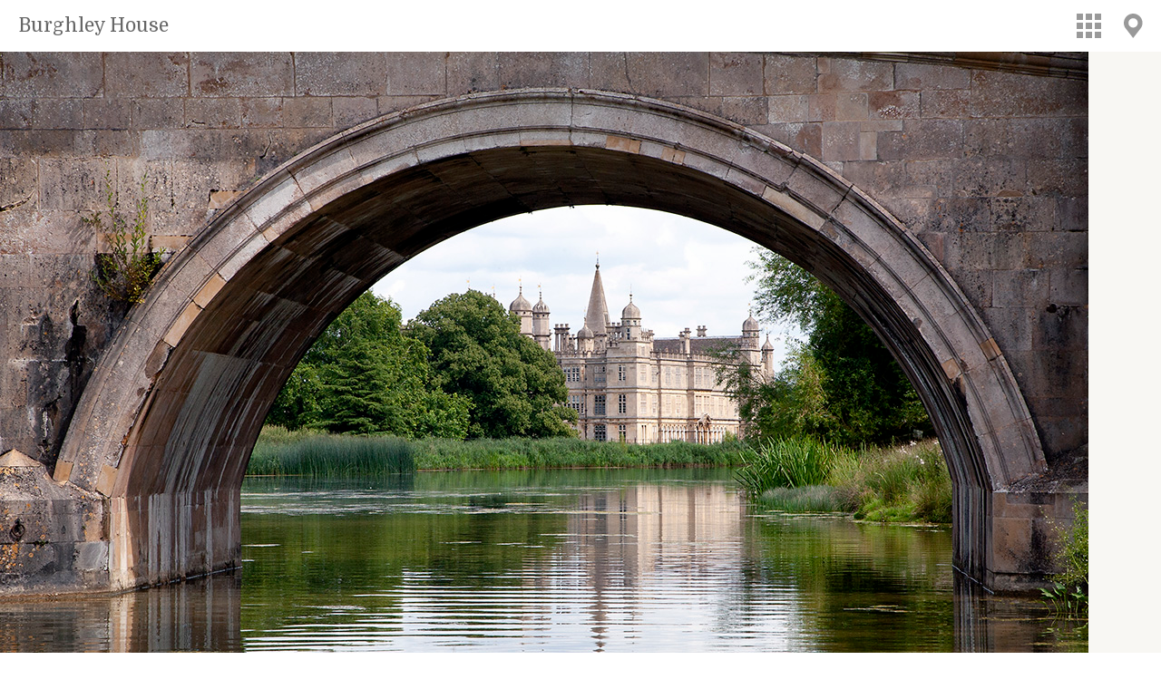

--- FILE ---
content_type: text/html; charset=utf-8
request_url: https://jespergarde.com/index.php?showimage=258
body_size: 1806
content:
<!DOCTYPE html PUBLIC "-//W3C//DTD XHTML 1.0 Transitional//EN" "http://www.w3.org/TR/xhtml1/DTD/xhtml1-transitional.dtd">
<html xmlns="http://www.w3.org/1999/xhtml" lang="en" xml:lang="en" xmlns:og="http://opengraphprotocol.org/schema/" xmlns:fb="http://www.facebook.com/2008/fbml">
<head>
	<title>Jesper Garde: Burghley House</title>
<!-- Link for ATOM feed autodiscovery -->
<link rel="alternate" href="addons/mediarss.php" type="application/rss+xml" title="Jesper Garde: - MediaRSS Feed" id="gallery" />
<!-- META -->
<meta http-equiv="Content-Type" content="text/html;charset=utf-8" />
<meta http-equiv="content-type" name="keywords" content="Jesper Garde,Photoblog,Photography,London,Burghley House,Pixelpost" />
<meta http-equiv="content-type" name="description" content="Jesper Garde: Burghley House, " />
<meta http-equiv="imagetoolbar" content="no" />
<meta name="viewport" content="width=device-width, initial-scale=1, maximum-scale=1">

<!-- CSS -->
<link rel="stylesheet" type="text/css" href="templates/jesper/styles/white.css" />

<!-- SCRIPTS -->
<script type="text/javascript">
	function browsing(){
		var existprev = "257";
		var existnext = "259";
		if (existprev != "258"){
			document.write('<a href="#" id="menu_browse_prev" onclick="document.location=\'index.php?showimage=257\';"></a>');
		}
		if (existnext != "258"){
			document.write('<a href="#" id="menu_browse_next" onclick="document.location=\'index.php?showimage=259\';"></a>');
		}
	}
</script>
<script type="text/javascript" src="templates/jesper/scripts/image_fade.js"></script>
<script language="javascript" type="text/javascript">
<!--
	function clearBox(box) {
		 if(box.value==box.defaultValue) {
	 	 	 box.value = "";
	 	 }
	 }
//-->
</script>
<style type="text/css">
.footer {
	padding-bottom:0;
	}
</style>
</head>

<!-- Google tag (gtag.js) -->
<script async src="https://www.googletagmanager.com/gtag/js?id=G-QP5FZMMNNW"></script>
<script>
  window.dataLayer = window.dataLayer || [];
  function gtag(){dataLayer.push(arguments);}
  gtag('js', new Date());

  gtag('config', 'G-QP5FZMMNNW');
</script>

<body>

<div id="navigation">
<h1>Burghley House</h1>
<span class="menu">
<a href="./index.php?x=browse" title="Jesper Garde | Photoblog: Thumbnails"><?xml version="1.0" encoding="utf-8"?>
<svg version="1.1" id="Layer_1" xmlns="http://www.w3.org/2000/svg" xmlns:xlink="http://www.w3.org/1999/xlink" x="0px" y="0px"
	 width="27px" height="27px" viewBox="0 0 27 27" enable-background="new 0 0 27 27" xml:space="preserve">
<rect width="7" height="7"/>
<rect x="10" width="7" height="7"/>
<rect x="20" width="7" height="7"/>
<rect y="10" width="7" height="7"/>
<rect x="10" y="10" width="7" height="7"/>
<rect x="20" y="10" width="7" height="7"/>
<rect y="20" width="7" height="7"/>
<rect x="10" y="20" width="7" height="7"/>
<rect x="20" y="20" width="7" height="7"/>
</svg></a><a href="index.php?x=googlemap&amp;showimage=258"><?xml version="1.0" encoding="utf-8"?><svg version="1.1" id="Layer_1" xmlns="http://www.w3.org/2000/svg" xmlns:xlink="http://www.w3.org/1999/xlink" x="0px" y="0px" width="21px" height="27px" viewBox="0 0 21 27" enable-background="new 0 0 21 27" xml:space="preserve"><path d="M20.572,10.286C20.572,4.605,15.968,0,10.286,0C4.605,0,0,4.605,0,10.286c0,1.875,0.511,3.629,1.387,5.142H1.376L10.285,27l8.911-11.572h-0.013C20.063,13.915,20.572,12.161,20.572,10.286z M10.288,15.426c-2.84,0-5.143-2.302-5.143-5.142s2.303-5.143,5.143-5.143c2.841,0,5.142,2.303,5.142,5.143S13.129,15.426,10.288,15.426z"/></svg></a>
</span> 
</div>

<div id="belt">
<div id="photobox">
<div id="image-border">
<span class="spinner"></span>
<img src="images/burghley-house.jpg" alt="Burghley House" title="Burghley House" width="1200" height="800" id="photo" name="photo" />
<span class="date">03 August 2019 | 1:58 pm</span>
<div id="menu_browse">
<script type="text/javascript">
browsing();
</script>
</div>
</div>
</div>
</div>

<div id="bot">

<div id="exif">
Canon EOS 5D<br />
1/250 sec<br />
f/16<br />
93 mm<br />
ISO 200<br />
</div>


<div id="footer">
<span class="footer">
&copy; 2005-2025 Jesper Garde<br /><a href="http://creativecommons.org/licenses/by-nc/2.5/" title="License information" target="_new">License information</a><a href="http://www.pixelpost.org" title="Pixelpost" target="_new">Powered by Pixelpost</a>
</span> 
</div>

</div>

</body>
</html>
 




--- FILE ---
content_type: text/css
request_url: https://jespergarde.com/templates/jesper/styles/white.css
body_size: 1750
content:
/* @import url(https://fonts.googleapis.com/css?family=Source+Sans+Pro); */
@import url('https://fonts.googleapis.com/css2?family=Domine&display=swap');

html {
	font-size:62.5%;
	}	

body {
	background-color:#fff;
	font-size:1.4rem;
    line-height:2.0rem;
	font-family: 'Domine', serif;
	/* font-family: 'Source Sans Pro', sans-serif;  */
	color:#666;
	margin:0px;
	}
	
p {
     margin:0px;
	}	
  
/* NAVIGATION BAR */
#navigation {
    padding: 15px 20px;           /* small top/bottom padding keeps distance from top */
    display: flex;
    justify-content: space-between;
    flex-wrap: wrap;               /* allows title to wrap to multiple lines */
    align-items: flex-start;       /* aligns title to top, not centered */
    background-color: #fff;        /* optional, ensures nav has background */
    z-index: 100;                  /* stay above content if needed */
}

/* IMAGE TITLE */
#navigation h1 {
    margin: 0;
    font-weight: normal;
    font-size: 2.1rem;
    line-height: 1.3;
    flex: 1 1 60%;                 /* takes available space, wraps if needed */
    word-break: break-word;        /* prevents long words from overflowing */
}

/* ICON MENU */
.menu {
    display: flex;
    flex: 0 0 auto;                /* menu stays fixed size */
    align-items: center;
    padding-top: 0;
}

/* ICON LINKS */
.menu a {
	fill:#999999;
	padding-left: 25px;
	transition: fill, 0.5s;
	}
	
.menu a:hover {
     fill:#666666;
	}	
	
.inactive {
	fill:#e5e5e5;
	}	

#belt {
	background:#f8f7f3;
	}

/* Make parent container shrink-wrap the image */
#image-border {
    position: relative; 
    display: inline-block;   /* width and height match the image */
}

/* Overlay container for prev/next links */
#menu_browse {
    position: absolute;
    top: 0;
    left: 0;
    width: 100%;            /* matches #image-border width */
    height: 100%;           /* matches #image-border height */
    z-index: 10;
    pointer-events: none;   /* default: prevent blocking underlying elements */
}

/* Make sure links receive clicks */
#menu_browse a {
    display: block;
    pointer-events: auto;   /* prev/next are clickable */
}

/* Prev and Next links (always half the image width) */
#menu_browse_prev,
#menu_browse_next {
    position: absolute;
    top: 0;
    height: 100%;
    width: 50%;
    background: transparent url(/templates/jesper/images/blank.gif) no-repeat;
}

/* Left and right positioning */
#menu_browse_prev { left: 0; background-position: left center; }
#menu_browse_next { right: 0; background-position: right center; }

/* Hover effects */
#menu_browse_prev:hover,
#menu_browse_prev:visited:hover {
    background: url('/templates/jesper/images/prevImage.svg') no-repeat left center;
    opacity: 0.7;
    cursor: pointer;
}

#menu_browse_next:hover,
#menu_browse_next:visited:hover {
    background: url('/templates/jesper/images/nextImage.svg') no-repeat right center;
    opacity: 0.7;
    cursor: pointer;
}

/* MOBILE: scale image and overlay to full browser width for <=1024px */
@media screen and (max-width: 1024px) {
    #photobox,
    #image-border,
    #photo {
        width: 100%;       /* scale image to browser width */
        height: auto;      /* preserve aspect ratio */
    }

    #menu_browse {
        width: 100%;       /* overlay matches scaled image width */
        height: 100%;      /* overlay matches scaled image height */
    }

    #menu_browse_prev,
    #menu_browse_next {
        width: 50%;        /* each link covers half of the scaled image */
        height: 100%;      /* same as overlay height */
    }
}
	
.date {
	color:#FFF;
	position:absolute;
	left:20px;
	bottom:20px;
	opacity:0.9;
  	}	
	
.title {
	font-weight:bold;
	font-size:1.1rem;
  	}
	
.notes {
	font-size:1.1rem;
  	}
	
#left {
	float:left;
	}

#exif {
	margin-bottom: 80px;
	}	
	
#bot {
	padding:20px;
	clear:both;
	}
	
.thumbs {
	background:#f8f7f3;
	width: 100%;
	height: 100%;
	}
	
.thumbnails {
	border:0px;
	padding:0px;
	margin:0px;
	-webkit-animation: fadein 0.2s; /* Safari and Chrome */
       -moz-animation: fadein 0.2s; /* Firefox */
        -ms-animation: fadein 0.2s; /* Internet Explorer */
         -o-animation: fadein 0.2s; /* Opera */
            animation: fadein 0.2s;
	}

@keyframes fadein {
    from { opacity: 0; }
    to   { opacity: 1; }
}

/* Firefox */
@-moz-keyframes fadein {
    from { opacity: 0; }
    to   { opacity: 1; }
}

/* Safari and Chrome */
@-webkit-keyframes fadein {
    from { opacity: 0; }
    to   { opacity: 1; }
}

/* Internet Explorer */
@-ms-keyframes fadein {
    from { opacity: 0; }
    to   { opacity: 1; }
}​

/* Opera */
@-o-keyframes fadein {
    from { opacity: 0; }
    to   { opacity: 1; }
}​
	
.footer {
	color:#999;
	padding-bottom:100px;
	}
	
.footer a {
	margin-right:20px;
	text-decoration:none;
	color:#999;
	}
	
.footer a:hover {
     text-decoration:underline;
	}

--- FILE ---
content_type: text/javascript
request_url: https://jespergarde.com/templates/jesper/scripts/image_fade.js
body_size: 465
content:
					document.write("<style type='text/css'>#photo {visibility:hidden;}</style>");

					



					function initImage() {

						imageId = 'photo';

						if (document.getElementById) {						

							image = document.getElementById(imageId);

							setOpacity(image, 0);

							image.style.visibility = "visible";

							setTimeout("fadeIn('photo',0)", 0);

						}

					}

					

					function fadeIn(objId,opacity) {

						if (document.getElementById) {

							obj = document.getElementById(objId);

							if (opacity <= 100) {

								setOpacity(obj, opacity);

								opacity += 10;

								window.setTimeout("fadeIn('"+objId+"',"+opacity+")", 100);

							}

						}

					}

					

					function setOpacity(obj, opacity) {

						opacity = (opacity == 100)?99.999:opacity;

						// IE/Win

						obj.style.filter = "";

						// Safari<1.2, Konqueror

						obj.style.KHTMLOpacity = opacity/100;

						// Older Mozilla and Firefox

						obj.style.MozOpacity = opacity/100;


						// Safari 1.2, newer Firefox and Mozilla, CSS3

						obj.style.opacity = opacity/100;

					}

					window.onload = function() {initImage()}

